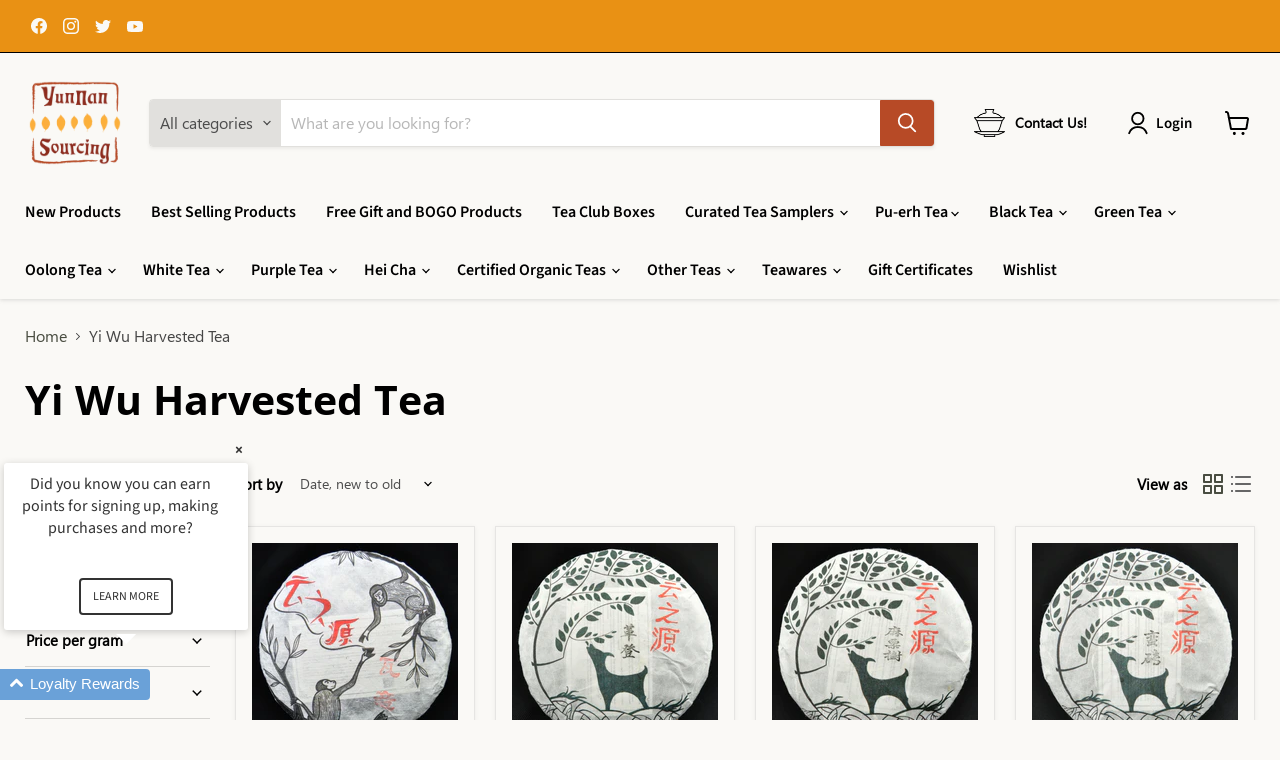

--- FILE ---
content_type: text/html; charset=utf-8
request_url: https://yunnansourcing.com/collections/yi-wu-harvested-tea/tea-type_raw-pu-erh-tea?_=1768876471042&section_id=ajax-product-count
body_size: -1000
content:
<div id="shopify-section-ajax-product-count" class="shopify-section"><template data-data>
  {
    "product_count": 184
  }
</template>
</div>

--- FILE ---
content_type: text/html; charset=utf-8
request_url: https://yunnansourcing.com/collections/yi-wu-harvested-tea/producer_yunnan-sourcing-brand-tea?_=1768876471104&section_id=ajax-product-count
body_size: -209
content:
<div id="shopify-section-ajax-product-count" class="shopify-section"><template data-data>
  {
    "product_count": 139
  }
</template>
</div>

--- FILE ---
content_type: text/html; charset=utf-8
request_url: https://yunnansourcing.com/collections/yi-wu-harvested-tea/region_yunnan?_=1768876471104&section_id=ajax-product-count
body_size: -1002
content:
<div id="shopify-section-ajax-product-count" class="shopify-section"><template data-data>
  {
    "product_count": 151
  }
</template>
</div>

--- FILE ---
content_type: text/html; charset=utf-8
request_url: https://yunnansourcing.com/collections/yi-wu-harvested-tea/sub-region_xishuangbanna-yunnan?_=1768876471106&section_id=ajax-product-count
body_size: -231
content:
<div id="shopify-section-ajax-product-count" class="shopify-section"><template data-data>
  {
    "product_count": 200
  }
</template>
</div>

--- FILE ---
content_type: text/html; charset=utf-8
request_url: https://yunnansourcing.com/collections/yi-wu-harvested-tea/sub-region_yi-wu-mountains-yunnan?_=1768876471119&section_id=ajax-product-count
body_size: -231
content:
<div id="shopify-section-ajax-product-count" class="shopify-section"><template data-data>
  {
    "product_count": 200
  }
</template>
</div>

--- FILE ---
content_type: text/html; charset=utf-8
request_url: https://yunnansourcing.com/collections/yi-wu-harvested-tea/pu-erh-harvest-season_autumn-harvest?_=1768876471119&section_id=ajax-product-count
body_size: -974
content:
<div id="shopify-section-ajax-product-count" class="shopify-section"><template data-data>
  {
    "product_count": 62
  }
</template>
</div>

--- FILE ---
content_type: text/html; charset=utf-8
request_url: https://yunnansourcing.com/collections/yi-wu-harvested-tea/pu-erh-harvest-season_spring-harvest?_=1768876471120&section_id=ajax-product-count
body_size: -978
content:
<div id="shopify-section-ajax-product-count" class="shopify-section"><template data-data>
  {
    "product_count": 118
  }
</template>
</div>

--- FILE ---
content_type: text/html; charset=utf-8
request_url: https://yunnansourcing.com/collections/yi-wu-harvested-tea/shape_cake?_=1768876471120&section_id=ajax-product-count
body_size: -977
content:
<div id="shopify-section-ajax-product-count" class="shopify-section"><template data-data>
  {
    "product_count": 177
  }
</template>
</div>

--- FILE ---
content_type: text/html; charset=utf-8
request_url: https://yunnansourcing.com/collections/yi-wu-harvested-tea/year-of-production_2014?_=1768876471162&section_id=ajax-product-count
body_size: -984
content:
<div id="shopify-section-ajax-product-count" class="shopify-section"><template data-data>
  {
    "product_count": 10
  }
</template>
</div>

--- FILE ---
content_type: text/css
request_url: https://cdn-widgetsrepository.yotpo.com/brandkit/custom-fonts/E0M5FDBP9ujse59Fej4iFkR48YWRjCA43IXPzFeb/segoeui/segoeuithis-400.css
body_size: -42
content:
@font-face {
      font-family: 'Segoe UI';
      font-weight: 400;
      font-display: swap;
      src: url('https://cdn-widgetsrepository.yotpo.com/brandkit/custom-fonts/E0M5FDBP9ujse59Fej4iFkR48YWRjCA43IXPzFeb/segoeui/segoeuithis.ttf');
    }